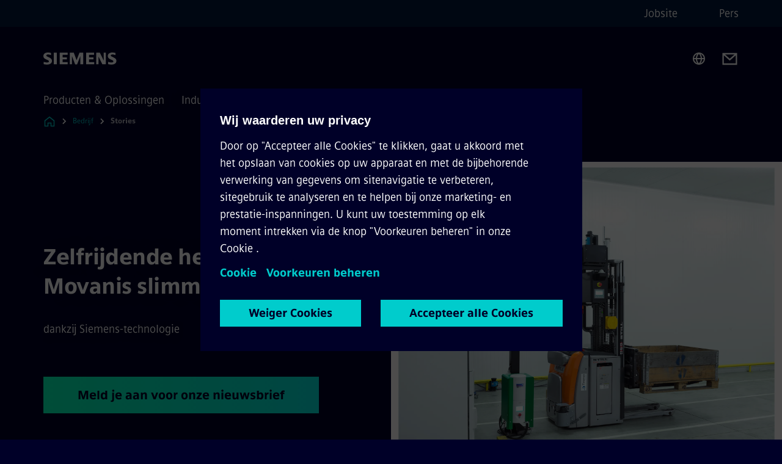

--- FILE ---
content_type: text/html
request_url: https://www.siemens.com/be/nl/bedrijf/stories/industrie/zelfrijdende-heftrucks-van-movanis-slimmer-dankzij-siemens-technologie.html
body_size: 9527
content:
<!DOCTYPE html>
<html lang='nl' dir='ltr'>

  <head>
    <meta charset='utf-8' />
    <link rel="stylesheet" type="text/css" href="/assets/static/onRenderClient.45efb5d4.css"><link rel="stylesheet" type="text/css" href="/assets/static/search.1156d725.css"><link rel="stylesheet" type="text/css" href="/assets/static/StepCarousel.cca2ceee.css"><link rel="stylesheet" type="text/css" href="/assets/static/ResponsiveLayout.7f1d8e7e.css"><link rel="stylesheet" type="text/css" href="/assets/static/Modal.02e7bb2e.css"><link rel="stylesheet" type="text/css" href="/assets/static/ScrollbarShadows.5173f092.css"><link rel="stylesheet" type="text/css" href="/assets/static/use-section-in-viewport.db47ab30.css">
    <link rel="stylesheet" type="text/css" href="/assets/static/StageWrapper.f250b17a.css"><link rel="stylesheet" type="text/css" href="/assets/static/Logo.0c904b93.css"><link rel="stylesheet" type="text/css" href="/assets/static/SearchInput.2865e8cc.css"><link rel="stylesheet" type="text/css" href="/assets/static/Breadcrumbs.3497a2a9.css"><link rel="stylesheet" type="text/css" href="/assets/static/Button.7d9878e9.css"><link rel="stylesheet" type="text/css" href="/assets/static/DefaultPage.ec7bd55c.css"><link rel="preload" href="/assets/static/SectionAnchor.9aae9b0c.css" as="style" type="text/css"><meta name="viewport" content="width=device-width, initial-scale=1, maximum-scale=1, minimum-scale=1, user-scalable=no, viewport-fit=cover" /><meta name='app-revision' content='2025-11-20T10:13:36.000Z - master - 6f77caf' /><meta http-equiv='Cache-Control' content='public, max-age=600, must-revalidate'><link rel="preload" as="image" imagesrcset="https://assets.new.siemens.com/siemens/assets/api/uuid:3b69c5ca-31de-494c-ba26-9083e16e8497/width:3840/quality:high/Movanis-22-01-2019-031.webp 3840w,https://assets.new.siemens.com/siemens/assets/api/uuid:3b69c5ca-31de-494c-ba26-9083e16e8497/width:2732/quality:high/Movanis-22-01-2019-031.webp 2732w,https://assets.new.siemens.com/siemens/assets/api/uuid:3b69c5ca-31de-494c-ba26-9083e16e8497/width:2224/quality:high/Movanis-22-01-2019-031.webp 2224w,https://assets.new.siemens.com/siemens/assets/api/uuid:3b69c5ca-31de-494c-ba26-9083e16e8497/width:2048/quality:high/Movanis-22-01-2019-031.webp 2048w,https://assets.new.siemens.com/siemens/assets/api/uuid:3b69c5ca-31de-494c-ba26-9083e16e8497/width:1920/quality:high/Movanis-22-01-2019-031.webp 1920w,https://assets.new.siemens.com/siemens/assets/api/uuid:3b69c5ca-31de-494c-ba26-9083e16e8497/width:1266/quality:high/Movanis-22-01-2019-031.webp 1266w,https://assets.new.siemens.com/siemens/assets/api/uuid:3b69c5ca-31de-494c-ba26-9083e16e8497/width:1125/quality:high/Movanis-22-01-2019-031.webp 1125w,https://assets.new.siemens.com/siemens/assets/api/uuid:3b69c5ca-31de-494c-ba26-9083e16e8497/width:750/quality:high/Movanis-22-01-2019-031.webp 750w,https://assets.new.siemens.com/siemens/assets/api/uuid:3b69c5ca-31de-494c-ba26-9083e16e8497/width:640/quality:high/Movanis-22-01-2019-031.webp 640w,https://assets.new.siemens.com/siemens/assets/api/uuid:3b69c5ca-31de-494c-ba26-9083e16e8497/width:320/quality:high/Movanis-22-01-2019-031.webp 320w,https://assets.new.siemens.com/siemens/assets/api/uuid:3b69c5ca-31de-494c-ba26-9083e16e8497/width:100/quality:low/Movanis-22-01-2019-031.webp 100w" imagesizes="100vw" fetchpriority="high" /><title>Zelfrijdende heftrucks van Movanis - Siemens BE</title>
<link rel="canonical" href="https://www.siemens.com/be/nl/bedrijf/stories/industrie/zelfrijdende-heftrucks-van-movanis-slimmer-dankzij-siemens-technologie.html">
<meta name="dc.date.created" content="2025-07-29T13:58:41.180Z" data-generated="">
<meta name="dc.date.modified" content="2025-07-29T13:58:41.180Z" data-generated="">
<meta name="dc.identifier" content="/content/tenants/siemens-com/be/nl_be/company/stories/industry/zelfrijdende-heftrucks-van-movanis-slimmer-dankzij-siemens-technologie" data-generated="">
<meta name="dc.language" content="nl" data-generated="">
<meta name="dc.region" content="be" data-generated="">
<meta name="dc.type" content="Inspiring" data-generated="">
<meta name="description" content="Familiebedrijf Movanis ontwikkelt en verkoopt Automated Guided Vehicles of AGV’s. Onder meer in magazijnen helpen deze zelfrijdende heftrucks om het tekort aan gecertificeerde heftruckchauffeurs op te vangen. Onder de motorkap steekt heel wat Siemens-technologie, waaronder een dual core IPC die zowel de aandrijving als de veiligheid aanstuurt. Ook in het controlecentrum voor de operator zit heel wat Siemens-vernuft." data-generated="">
<meta name="format-detection" content="telephone=no" data-generated="">
<meta name="fragmentUUID" content="siem:RFlVOEvfavb" data-generated="">
<meta name="google-site-verification" content="Fvc_0K5ODtgQhJnUZsLIdmILnMTt2yNV_oA4xxtDVSw" data-generated="">
<meta name="language" content="nl" data-generated="">
<meta name="msapplication-tap-highlight" content="NO" data-generated="">
<meta name="robots" content="index,follow" data-generated="">
<meta name="searchTeaserImage" content="https://assets.new.siemens.com/siemens/assets/api/uuid:3b69c5ca-31de-494c-ba26-9083e16e8497/quality:low/width:750/movanis-22-01-2019-031.jpg" data-generated="">
<meta name="searchTitle" content="Zelfrijdende heftrucks van Movanis slimmer dankzij Siemens-technologie" data-generated="">
<meta name="tags" content="c3faea52-582a-43cf-b8c9-373c11a2f3e8,a8c7c2f3-88e4-3d86-93ff-38366de0260e,cb700623-4c7e-40a7-b126-d6715f108a52,67687a72-6d86-3ccf-8af3-52c0e3dea8c6" data-generated="">
<meta name="template" content="fw_base-page-template" data-generated="">
<meta name="twitter:card" content="summary_large_image" data-generated="">
<meta name="twitter:description" content="Familiebedrijf Movanis ontwikkelt en verkoopt Automated Guided Vehicles of AGV’s. Onder meer in magazijnen helpen deze zelfrijdende heftrucks om het tekort aan gecertificeerde heftruckchauffeurs op te vangen. Onder de motorkap steekt heel wat Siemens-technologie, waaronder een dual core IPC die zowel de aandrijving als de veiligheid aanstuurt. Ook in het controlecentrum voor de operator zit heel wat Siemens-vernuft." data-generated="">
<meta name="twitter:image" content="https://assets.new.siemens.com/siemens/assets/api/uuid:3b69c5ca-31de-494c-ba26-9083e16e8497/quality:low/width:750/movanis-22-01-2019-031.jpg" data-generated="">
<meta name="twitter:site" content="@Siemens_BeLux" data-generated="">
<meta name="twitter:title" content="Zelfrijdende heftrucks van Movanis slimmer dankzij Siemens-technologie" data-generated="">
<meta name="viewport" content="width=device-width, initial-scale=1.0, shrink-to-fit=no" data-generated="">
<meta name="x-ua-compatible" content="ie=edge" data-generated="">
<meta property="og:description" content="Familiebedrijf Movanis ontwikkelt en verkoopt Automated Guided Vehicles of AGV’s. Onder meer in magazijnen helpen deze zelfrijdende heftrucks om het tekort aan gecertificeerde heftruckchauffeurs op te vangen. Onder de motorkap steekt heel wat Siemens-technologie, waaronder een dual core IPC die zowel de aandrijving als de veiligheid aanstuurt. Ook in het controlecentrum voor de operator zit heel wat Siemens-vernuft." data-generated="">
<meta property="og:image" content="https://assets.new.siemens.com/siemens/assets/api/uuid:3b69c5ca-31de-494c-ba26-9083e16e8497/quality:low/width:750/movanis-22-01-2019-031.jpg" data-generated="">
<meta property="og:locale" content="nl" data-generated="">
<meta property="og:site_name" content="Siemens" data-generated="">
<meta property="og:title" content="Zelfrijdende heftrucks van Movanis slimmer dankzij Siemens-technologie" data-generated="">
<meta property="og:type" content="fw_Inspiring" data-generated="">
<meta property="og:url" content="https://www.siemens.com/be/nl/bedrijf/stories/industrie/zelfrijdende-heftrucks-van-movanis-slimmer-dankzij-siemens-technologie.html" data-generated=""><link rel="preconnect" href="https://assets.adobedtm.com" /><link rel="preconnect" href="https://w3.siemens.com" /><link rel="preconnect" href="https://siemens.sc.omtrdc.net" /><link rel="preconnect" href="https://assets.new.siemens.com" /><link rel='preconnect' href='https://api.dc.siemens.com/fluidweb' /><script src='//assets.adobedtm.com/launch-EN94e8a0c1a62247fb92741f83d3ea12b6.min.js'></script><link rel="apple-touch-icon" sizes="180x180" href="https://cdn.c2comms.cloud/images/favicons/1.0/apple-touch-icon.png"><link rel="icon" type="image/png" sizes="32x32" href="https://cdn.c2comms.cloud/images/favicons/1.0/favicon-32x32.png"><link rel="icon" type="image/png" sizes="16x16" href="https://cdn.c2comms.cloud/images/favicons/1.0/favicon-16x16.png"><link rel="manifest" href="https://cdn.c2comms.cloud/images/favicons/1.0/site.webmanifest"><link rel="mask-icon" href="https://cdn.c2comms.cloud/images/favicons/1.0/safari-pinned-tab.svg" color="#5bbad5"><link rel="shortcut icon" href="https://cdn.c2comms.cloud/images/favicons/1.0/favicon.ico"><meta name="msapplication-TileColor" content="#da532c"><meta name="msapplication-config" content="https://cdn.c2comms.cloud/images/favicons/1.0/browserconfig.xml"><meta name="theme-color" content="#ffffff"><script> var _mtm = window._mtm = window._mtm || []; _mtm.push({'mtm.startTime': (new Date().getTime()), 'event': 'mtm.Start'});
      (function() {
        var d=document, g=d.createElement('script'), s=d.getElementsByTagName('script')[0];
        g.async=true; g.src='https://w3.siemens.com/js/container_Rfpo1n9N.js'; s.parentNode.insertBefore(g,s);
      })();
    </script>
  </head>

  <body class='fluidWebRoot'>
    <div id='app'><div class="app"><!--[--><div class="page fluidPage"><div class="fluidPage__wrapper page__wrapper"><!--[--><header class="header"><ul class="skipLinks" data-ste-element="skip-links"><li><a style="" class="button button--tertiary button--default button--icon button--iconArrowRight button--iconRight button--link skipLinks__skipLink skipLinks__skipLink" data-ste-element href="#main" target="_self"><!--[-->Skip to main content<!--]--></a></li><li><a data-ste-element="inlineLink" class="skipLinks__skipLink inlineLink inlineLink--default skipLinks__skipLink" href="#navigation"><!--[--><!----><!--[--><!--[-->Skip to main navigation<!--]--><!--]--><span class="icon icon__name--chevron-right inlineLink__icon" data-ste-element="icon" style="--icon-color:white;--icon-size:20px;" position="after"></span><!--]--></a></li><li><a data-ste-element="inlineLink" class="skipLinks__skipLink inlineLink inlineLink--default skipLinks__skipLink" href="#footer"><!--[--><!----><!--[--><!--[-->Skip to footer<!--]--><!--]--><span class="icon icon__name--chevron-right inlineLink__icon" data-ste-element="icon" style="--icon-color:white;--icon-size:20px;" position="after"></span><!--]--></a></li></ul><div class="responsiveLayout responsiveLayout--hideOnXsmall responsiveLayout--hideOnSmall header__metaMenu"><!--[--><!----><nav aria-label="Header secondary navigation" class="secondaryNavigation" data-ste-element="secondary-navigation"><!----><ul class="secondaryNavigation__links"><!--[--><li><!--[--><a data-ste-element="metaNavigationLink" class="metaNavigationLink secondaryNavigation__link" href="https://www.siemens.com/be/nl/bedrijf/jobs.html.html" data-v-b19e575c>Jobsite</a><!--]--></li><li><!--[--><a data-ste-element="metaNavigationLink" class="metaNavigationLink secondaryNavigation__link" href="https://press.siemens.com/be/nl" data-v-b19e575c>Pers</a><!--]--></li><!--]--></ul></nav><!--]--></div><div class="header__topBar"><div class="header__logoContainer"><!--[--><!----><div class="logo" data-ste-element="logo"><a class="logo__logo" tabindex="0" title="Siemens" aria-label="Siemens" href="https://www.siemens.com/be/nl.html" target="_self"><!--[--><div class="logo__logoSiemens logo__logoSiemens--white"></div><!--]--></a></div><!--]--><!----></div><div class="header__iconsWrapper"><div class="headerSearch" data-ste-element="header-search"><form class="headerSearch__form"><!----><div class="headerSearch__animationWrapper"><div class="responsiveLayout responsiveLayout--hideOnMedium responsiveLayout--hideOnLarge responsiveLayout--hideOnXlarge"><!--[--><button class="headerSearch__icon" type="submit" value="search" aria-label="Ask or search anything…"></button><!--]--></div><div class="responsiveLayout responsiveLayout--hideOnXsmall responsiveLayout--hideOnSmall"><!--[--><div class="submitInput submitInput--normal submitInput--empty headerSearch__inputWrapper" data-ste-element="submitInput"><!--[--><!--]--><input id="submitInput__input" value data-hj-allow aria-controls="suggestionList__undefined" class="headerSearch__input submitInput__input" aria-label="Ask or search anything…" placeholder="Ask or search anything…" size="23" maxlength="2000" type="text"><!--[--><!--]--><button class="submitInput__applyButton submitInput__applyButton--search" aria-label="Ask or search anything…"></button><!--[--><!--]--></div><div style="display:none;" class="headerSearch__dropdown"><div><span class="headerSearch__suggestionAudioHint" aria-live="polite" tabindex="-1">0 suggestions available. Use the up and down arrow keys to navigate.</span><div class="headerSearch__suggestionHeadline" tabindex="-1">Search suggestion</div><ul id="suggestionList__undefined" class="headerSearch__suggestions"><!--[--><!--]--><!--[--><!--]--><!--[--><!--]--></ul></div><!----></div><!--]--></div></div></form></div><!----><!----><div class="header__regionSelectorWrapper"><div class="regionSelector"><button id="meta-nav" class="regionSelector__trigger" data-ste-element="region-selector" aria-label="Region Selector" aria-expanded="false" data-disable-live-translation><div class="responsiveLayout responsiveLayout--hideOnXsmall responsiveLayout--hideOnSmall responsiveLayout--hideOnMedium"><!--[--><span data-disable-live-translation>België</span><!--]--></div></button><!----><!----><!----></div></div><a style="" aria-label="Contact us" class="button button--tertiary button--default button--link header__contactUs header__contactUs" data-ste-element href="https://www.siemens.com/be/nl/bedrijf/about/businesses/contact.html" target="_self"><!--[--><!--]--></a><!----><div class="header__navigationCloseWrapper"><!----></div><!----></div></div><div class="header__navigationWrapper"><div style="display:none;"><!----></div><nav id="navigation" class="header__navigation" aria-label="Header primary navigation"><!----><div class="responsiveLayout responsiveLayout--hideOnMedium responsiveLayout--hideOnLarge responsiveLayout--hideOnXlarge"><!--[--><ul><div class="header__burgerMenuWrapper"><button id="navigation" class="header__burgerMenu" aria-label="main menu" aria-expanded="false"></button></div></ul><!--]--></div><div class="responsiveLayout responsiveLayout--hideOnXsmall responsiveLayout--hideOnSmall" style="display:contents;"><!--[--><div class="stepCarousel"><ul class="stepCarousel__links"><!--[--><li class="stepCarousel__link"><!--[--><button class="header__firstNaviItem" aria-expanded="false" aria-haspopup="false" aria-live="off">Producten & Oplossingen</button><!--]--></li><li class="stepCarousel__link"><!--[--><button class="header__firstNaviItem" aria-expanded="false" aria-haspopup="false" aria-live="off">Industrieën</button><!--]--></li><li class="stepCarousel__link"><!--[--><button class="header__firstNaviItem header__firstNaviItem--activePath" aria-expanded="false" aria-haspopup="false" aria-live="off">Bedrijf</button><!--]--></li><!--]--><li><!--[--><!--]--></li></ul><!----><!----></div><!--]--></div></nav></div><!----><!----><!----><!----></header><!----><!--]--><!--[--><!--[--><main id="main" class="contentTree" data-ste-element="content-tree"><div class="contentTree__itemsWrapper"><!--[--><div class="contentTree__item"><!--[--><!--[--><div class="pageSection pageSection__layoutDefault stage stage--firstStage stage--imageRight" data-test="dads" id="siem:3VvXLdG1Aeb" data-anchor="ZelfrijdendeheftrucksvanMovanisslimmer" data-ste-element="stage"><!--[--><!--[--><!----><div class="stage__content"><div class="stage__headerContainer"><!----><h1 class="stage__header"><span>Zelfrijdende heftrucks van Movanis slimmer</span></h1></div><div class="responsiveLayout responsiveLayout--hideOnXsmall responsiveLayout--hideOnSmall"><!--[--><div class="stage__description"><div class="stage__text"><html><head></head><body><p><span>dankzij Siemens-technologie</span></p></body></html></div><!----><div class="stage__buttonsContainer"><a style="" aria-label="Meld je aan voor onze nieuwsbrief regarding Zelfrijdende heftrucks van Movanis slimmer" class="button button--hero button--default button--link stage__button stage__button" data-ste-element="stage-button" href="http://www.siemens.be/newsletter-registration" target="_self"><!--[-->Meld je aan voor onze nieuwsbrief<!--]--></a></div></div><!----><!--]--></div></div><div class="stage__contentImage"><div class="responsiveImage--hasAspectRatio responsiveImage" data-ste-element="responsive-image" style="padding-bottom:75%;"><!--[--><picture><!--[--><source data-sizes="auto" type="image/webp" data-srcset="https://assets.new.siemens.com/siemens/assets/api/uuid:3b69c5ca-31de-494c-ba26-9083e16e8497/width:3840/quality:high/Movanis-22-01-2019-031.webp 3840w,https://assets.new.siemens.com/siemens/assets/api/uuid:3b69c5ca-31de-494c-ba26-9083e16e8497/width:2732/quality:high/Movanis-22-01-2019-031.webp 2732w,https://assets.new.siemens.com/siemens/assets/api/uuid:3b69c5ca-31de-494c-ba26-9083e16e8497/width:2224/quality:high/Movanis-22-01-2019-031.webp 2224w,https://assets.new.siemens.com/siemens/assets/api/uuid:3b69c5ca-31de-494c-ba26-9083e16e8497/width:2048/quality:high/Movanis-22-01-2019-031.webp 2048w,https://assets.new.siemens.com/siemens/assets/api/uuid:3b69c5ca-31de-494c-ba26-9083e16e8497/width:1920/quality:high/Movanis-22-01-2019-031.webp 1920w,https://assets.new.siemens.com/siemens/assets/api/uuid:3b69c5ca-31de-494c-ba26-9083e16e8497/width:1266/quality:high/Movanis-22-01-2019-031.webp 1266w,https://assets.new.siemens.com/siemens/assets/api/uuid:3b69c5ca-31de-494c-ba26-9083e16e8497/width:1125/quality:high/Movanis-22-01-2019-031.webp 1125w,https://assets.new.siemens.com/siemens/assets/api/uuid:3b69c5ca-31de-494c-ba26-9083e16e8497/width:750/quality:high/Movanis-22-01-2019-031.webp 750w,https://assets.new.siemens.com/siemens/assets/api/uuid:3b69c5ca-31de-494c-ba26-9083e16e8497/width:640/quality:high/Movanis-22-01-2019-031.webp 640w,https://assets.new.siemens.com/siemens/assets/api/uuid:3b69c5ca-31de-494c-ba26-9083e16e8497/width:320/quality:high/Movanis-22-01-2019-031.webp 320w,https://assets.new.siemens.com/siemens/assets/api/uuid:3b69c5ca-31de-494c-ba26-9083e16e8497/width:100/quality:low/Movanis-22-01-2019-031.webp 100w" data-lowsrc="https://assets.new.siemens.com/siemens/assets/api/uuid:3b69c5ca-31de-494c-ba26-9083e16e8497/width:100/quality:low/Movanis-22-01-2019-031.jpg"><source data-sizes="auto" data-srcset="https://assets.new.siemens.com/siemens/assets/api/uuid:3b69c5ca-31de-494c-ba26-9083e16e8497/width:3840/quality:high/Movanis-22-01-2019-031.jpg 3840w,https://assets.new.siemens.com/siemens/assets/api/uuid:3b69c5ca-31de-494c-ba26-9083e16e8497/width:2732/quality:high/Movanis-22-01-2019-031.jpg 2732w,https://assets.new.siemens.com/siemens/assets/api/uuid:3b69c5ca-31de-494c-ba26-9083e16e8497/width:2224/quality:high/Movanis-22-01-2019-031.jpg 2224w,https://assets.new.siemens.com/siemens/assets/api/uuid:3b69c5ca-31de-494c-ba26-9083e16e8497/width:2048/quality:high/Movanis-22-01-2019-031.jpg 2048w,https://assets.new.siemens.com/siemens/assets/api/uuid:3b69c5ca-31de-494c-ba26-9083e16e8497/width:1920/quality:high/Movanis-22-01-2019-031.jpg 1920w,https://assets.new.siemens.com/siemens/assets/api/uuid:3b69c5ca-31de-494c-ba26-9083e16e8497/width:1266/quality:high/Movanis-22-01-2019-031.jpg 1266w,https://assets.new.siemens.com/siemens/assets/api/uuid:3b69c5ca-31de-494c-ba26-9083e16e8497/width:1125/quality:high/Movanis-22-01-2019-031.jpg 1125w,https://assets.new.siemens.com/siemens/assets/api/uuid:3b69c5ca-31de-494c-ba26-9083e16e8497/width:750/quality:high/Movanis-22-01-2019-031.jpg 750w,https://assets.new.siemens.com/siemens/assets/api/uuid:3b69c5ca-31de-494c-ba26-9083e16e8497/width:640/quality:high/Movanis-22-01-2019-031.jpg 640w,https://assets.new.siemens.com/siemens/assets/api/uuid:3b69c5ca-31de-494c-ba26-9083e16e8497/width:320/quality:high/Movanis-22-01-2019-031.jpg 320w,https://assets.new.siemens.com/siemens/assets/api/uuid:3b69c5ca-31de-494c-ba26-9083e16e8497/width:100/quality:low/Movanis-22-01-2019-031.jpg 100w" data-lowsrc="https://assets.new.siemens.com/siemens/assets/api/uuid:3b69c5ca-31de-494c-ba26-9083e16e8497/width:100/quality:low/Movanis-22-01-2019-031.webp"><!--]--><img data-sizes="auto" alt title class="lazyload blur-up responsiveImage__blurUp--always" width="4" height="3" style="position:absolute;" data-src="https://assets.new.siemens.com/siemens/assets/api/uuid:3b69c5ca-31de-494c-ba26-9083e16e8497/width:100/quality:low/Movanis-22-01-2019-031.jpg"></picture><noscript><picture><!--[--><source type="image/webp" srcset="https://assets.new.siemens.com/siemens/assets/api/uuid:3b69c5ca-31de-494c-ba26-9083e16e8497/width:3840/quality:high/Movanis-22-01-2019-031.webp 3840w,https://assets.new.siemens.com/siemens/assets/api/uuid:3b69c5ca-31de-494c-ba26-9083e16e8497/width:2732/quality:high/Movanis-22-01-2019-031.webp 2732w,https://assets.new.siemens.com/siemens/assets/api/uuid:3b69c5ca-31de-494c-ba26-9083e16e8497/width:2224/quality:high/Movanis-22-01-2019-031.webp 2224w,https://assets.new.siemens.com/siemens/assets/api/uuid:3b69c5ca-31de-494c-ba26-9083e16e8497/width:2048/quality:high/Movanis-22-01-2019-031.webp 2048w,https://assets.new.siemens.com/siemens/assets/api/uuid:3b69c5ca-31de-494c-ba26-9083e16e8497/width:1920/quality:high/Movanis-22-01-2019-031.webp 1920w,https://assets.new.siemens.com/siemens/assets/api/uuid:3b69c5ca-31de-494c-ba26-9083e16e8497/width:1266/quality:high/Movanis-22-01-2019-031.webp 1266w,https://assets.new.siemens.com/siemens/assets/api/uuid:3b69c5ca-31de-494c-ba26-9083e16e8497/width:1125/quality:high/Movanis-22-01-2019-031.webp 1125w,https://assets.new.siemens.com/siemens/assets/api/uuid:3b69c5ca-31de-494c-ba26-9083e16e8497/width:750/quality:high/Movanis-22-01-2019-031.webp 750w,https://assets.new.siemens.com/siemens/assets/api/uuid:3b69c5ca-31de-494c-ba26-9083e16e8497/width:640/quality:high/Movanis-22-01-2019-031.webp 640w,https://assets.new.siemens.com/siemens/assets/api/uuid:3b69c5ca-31de-494c-ba26-9083e16e8497/width:320/quality:high/Movanis-22-01-2019-031.webp 320w,https://assets.new.siemens.com/siemens/assets/api/uuid:3b69c5ca-31de-494c-ba26-9083e16e8497/width:100/quality:low/Movanis-22-01-2019-031.webp 100w"><source srcset="https://assets.new.siemens.com/siemens/assets/api/uuid:3b69c5ca-31de-494c-ba26-9083e16e8497/width:3840/quality:high/Movanis-22-01-2019-031.jpg 3840w,https://assets.new.siemens.com/siemens/assets/api/uuid:3b69c5ca-31de-494c-ba26-9083e16e8497/width:2732/quality:high/Movanis-22-01-2019-031.jpg 2732w,https://assets.new.siemens.com/siemens/assets/api/uuid:3b69c5ca-31de-494c-ba26-9083e16e8497/width:2224/quality:high/Movanis-22-01-2019-031.jpg 2224w,https://assets.new.siemens.com/siemens/assets/api/uuid:3b69c5ca-31de-494c-ba26-9083e16e8497/width:2048/quality:high/Movanis-22-01-2019-031.jpg 2048w,https://assets.new.siemens.com/siemens/assets/api/uuid:3b69c5ca-31de-494c-ba26-9083e16e8497/width:1920/quality:high/Movanis-22-01-2019-031.jpg 1920w,https://assets.new.siemens.com/siemens/assets/api/uuid:3b69c5ca-31de-494c-ba26-9083e16e8497/width:1266/quality:high/Movanis-22-01-2019-031.jpg 1266w,https://assets.new.siemens.com/siemens/assets/api/uuid:3b69c5ca-31de-494c-ba26-9083e16e8497/width:1125/quality:high/Movanis-22-01-2019-031.jpg 1125w,https://assets.new.siemens.com/siemens/assets/api/uuid:3b69c5ca-31de-494c-ba26-9083e16e8497/width:750/quality:high/Movanis-22-01-2019-031.jpg 750w,https://assets.new.siemens.com/siemens/assets/api/uuid:3b69c5ca-31de-494c-ba26-9083e16e8497/width:640/quality:high/Movanis-22-01-2019-031.jpg 640w,https://assets.new.siemens.com/siemens/assets/api/uuid:3b69c5ca-31de-494c-ba26-9083e16e8497/width:320/quality:high/Movanis-22-01-2019-031.jpg 320w,https://assets.new.siemens.com/siemens/assets/api/uuid:3b69c5ca-31de-494c-ba26-9083e16e8497/width:100/quality:low/Movanis-22-01-2019-031.jpg 100w"><!--]--><img alt title loading="lazy" class="" style="position:absolute;" src="https://assets.new.siemens.com/siemens/assets/api/uuid:3b69c5ca-31de-494c-ba26-9083e16e8497/width:100/quality:low/Movanis-22-01-2019-031.jpg" width="4" height="3"></picture></noscript><!--]--><!----></div><!----></div><div class="responsiveLayout responsiveLayout--hideOnMedium responsiveLayout--hideOnLarge responsiveLayout--hideOnXlarge"><!--[--><div class="stage__description"><div class="stage__text"><html><head></head><body><p><span>dankzij Siemens-technologie</span></p></body></html></div><!----><div class="stage__buttonsContainer"><a style="" aria-label="Meld je aan voor onze nieuwsbrief regarding Zelfrijdende heftrucks van Movanis slimmer" class="button button--hero button--default button--link stage__button stage__button" data-ste-element="stage-button" href="http://www.siemens.be/newsletter-registration" target="_self"><!--[-->Meld je aan voor onze nieuwsbrief<!--]--></a></div></div><!----><!--]--></div><!--]--><!--]--></div><!----><!--]--><!----><!----><!--]--></div><div class="contentTree__item"><!----></div><!--]--><div class="contentTree__item"><!----></div></div></main><!--]--><!--]--></div><!----><!----><div class="page__backToTopButtonContainer"><!----></div><footer id="footer" class="footer" data-ste-element="footer"><!--[--><!--[--><ul class="footer__footerLinksWrapper footer__footerLinksWrapper--flexEnd"><!--[--><li class="footer__footerLinksItem"><a class="footerLink footer__footerLink" data-ste-element="footerLink" href="https://www.siemens.com/be/nl/general/corporate-informatie.html" data-v-774b2169><!--[-->Corporate Informatie<!--]--></a></li><li class="footer__footerLinksItem"><a class="footerLink footer__footerLink" data-ste-element="footerLink" href="https://www.siemens.com/be/nl/general/data-privacy.html" data-v-774b2169><!--[-->Privacy Policy<!--]--></a></li><li class="footer__footerLinksItem"><a class="footerLink footer__footerLink" data-ste-element="footerLink" href="https://www.siemens.com/be/nl/general/cookie-notice.html" data-v-774b2169><!--[-->Cookie Policy<!--]--></a></li><li class="footer__footerLinksItem"><a class="footerLink footer__footerLink" data-ste-element="footerLink" href="https://www.siemens.com/be/nl/general/gebruiksvoorwaarden.html" data-v-774b2169><!--[-->Terms of use<!--]--></a></li><li class="footer__footerLinksItem"><a class="footerLink footer__footerLink" data-ste-element="footerLink" href="https://www.siemens.com/be/nl/general/digitale-handtekening.html" data-v-774b2169><!--[-->Digitale handtekening<!--]--></a></li><!--]--></ul><!--]--><!--[--><!----><!--]--><!--[--><div class="footer__copyrightWrapper"><span class="footer__copyright">© Siemens 1996 - 2025</span></div><!--]--><!--[--><div class="footer__socialMedia__wrapper"><div class="logo_wrapper"><div id="logo" class="logo"><a class="logo__logo" href="https://www.siemens.com/global/en.html" tabindex="0" title="Siemens" aria-label="Siemens" style="" target="_blank"><div class="logo__logoSiemens"></div></a></div><!----></div><ul class="footer__socialMedia_links"><!--[--><li><a aria-label="TWITTER" href="https://twitter.com/Siemens_BeLux" class="footer__socialMediaItem" rel="noopener noreferrer" target="_blank"><span class="icon icon__name--twitter" data-ste-element="icon" style="--icon-color:white;--icon-size:24px;"></span></a></li><li><a aria-label="LINKEDIN" href="https://www.linkedin.com/groups/3379605/" class="footer__socialMediaItem" rel="noopener noreferrer" target="_blank"><span class="icon icon__name--linkedin" data-ste-element="icon" style="--icon-color:white;--icon-size:24px;"></span></a></li><li><a aria-label="FACEBOOK" href="https://www.facebook.com/Siemensbelux/" class="footer__socialMediaItem" rel="noopener noreferrer" target="_blank"><span class="icon icon__name--facebook" data-ste-element="icon" style="--icon-color:white;--icon-size:24px;"></span></a></li><li><a aria-label="YOUTUBE" href="https://www.youtube.com/user/Siemens" class="footer__socialMediaItem" rel="noopener noreferrer" target="_blank"><span class="icon icon__name--youtube" data-ste-element="icon" style="--icon-color:white;--icon-size:24px;"></span></a></li><!--]--></ul></div><!--]--><!--]--></footer></div><!--]--></div></div>
    <link rel="modulepreload" href="/assets/js/ResponsiveImage-440f251c.js" as="script" type="text/javascript"><link rel="modulepreload" href="/assets/js/PageSection-a3cc87c7.js" as="script" type="text/javascript"><link rel="modulepreload" href="/assets/js/StageWrapper.vue_vue_type_script_setup_true_lang-f9fdb537.js" as="script" type="text/javascript"><link rel="modulepreload" href="/assets/js/StageWrapper-2ab0fcbd.js" as="script" type="text/javascript"><link rel="modulepreload" href="/assets/js/Button-54bae0bc.js" as="script" type="text/javascript"><link rel="modulepreload" href="/assets/js/DefaultPage-fc7114f0.js" as="script" type="text/javascript"><link rel="modulepreload" href="/assets/js/SectionAnchor-ac5744a5.js" as="script" type="text/javascript"><script>"use strict";(()=>{var{replace:s}="",g=/&(?:amp|#38|lt|#60|gt|#62|apos|#39|quot|#34);/g;var l={"&amp;":"&","&#38;":"&","&lt;":"<","&#60;":"<","&gt;":">","&#62;":">","&apos;":"'","&#39;":"'","&quot;":'"',"&#34;":'"'},p=e=>l[e],n=e=>s.call(e,g,p);var o={A:"groupA",B:"groupB"};var t={BAD_REQUEST:400,INTERNAL_SERVER_ERROR:500,NOT_FOUND:404,TEMPORARY_REDIRECT:307,UNARHORIZED:401},c={[t.TEMPORARY_REDIRECT]:{code:t.BAD_REQUEST,message:"Method and body not changed.",title:"Temporary Redirect"},[t.BAD_REQUEST]:{code:t.BAD_REQUEST,title:"Bad request"},[t.UNARHORIZED]:{code:t.UNARHORIZED,title:"Unauthorized"},[t.NOT_FOUND]:{code:t.NOT_FOUND,message:"This page could not be found.",title:"Page Not Found"},[t.INTERNAL_SERVER_ERROR]:{code:t.INTERNAL_SERVER_ERROR,message:"Internal Server Error",title:"Something went wrong."}};var r=(e,a)=>{if(!a)return;if(a==="main"){e.abtest=o.A;return}e.abtest=o.B,e.path=e.path.replace(/(.*)-b\.html$/,"$1.html")};window.siemens={datalayer:JSON.parse(n(`{\&quot;activateStream\&quot;:false,\&quot;companyName\&quot;:\&quot;Siemens\&quot;,\&quot;component\&quot;:{},\&quot;copyright\&quot;:\&quot;© Siemens 1996 - 2025\&quot;,\&quot;dateFormat\&quot;:\&quot;MMM d, yyyy\&quot;,\&quot;dateFormatWithoutYear\&quot;:\&quot;MMM d\&quot;,\&quot;designVariant\&quot;:\&quot;dark\&quot;,\&quot;floatingConversionButtonLabel\&quot;:\&quot;\&quot;,\&quot;floatingConversionButtonLink\&quot;:\&quot;\&quot;,\&quot;footerLinks\&quot;:[{\&quot;text\&quot;:\&quot;Corporate Informatie\&quot;,\&quot;url\&quot;:\&quot;https://www.siemens.com/be/nl/general/corporate-informatie.html\&quot;,\&quot;target\&quot;:\&quot;sametab\&quot;},{\&quot;text\&quot;:\&quot;Privacy Policy\&quot;,\&quot;url\&quot;:\&quot;https://www.siemens.com/be/nl/general/data-privacy.html\&quot;,\&quot;target\&quot;:\&quot;sametab\&quot;},{\&quot;text\&quot;:\&quot;Cookie Policy\&quot;,\&quot;url\&quot;:\&quot;https://www.siemens.com/be/nl/general/cookie-notice.html\&quot;,\&quot;target\&quot;:\&quot;sametab\&quot;},{\&quot;text\&quot;:\&quot;Terms of use\&quot;,\&quot;url\&quot;:\&quot;https://www.siemens.com/be/nl/general/gebruiksvoorwaarden.html\&quot;,\&quot;target\&quot;:\&quot;sametab\&quot;},{\&quot;text\&quot;:\&quot;Digitale handtekening\&quot;,\&quot;url\&quot;:\&quot;https://www.siemens.com/be/nl/general/digitale-handtekening.html\&quot;,\&quot;target\&quot;:\&quot;sametab\&quot;}],\&quot;headerLinks\&quot;:[{\&quot;text\&quot;:\&quot;Jobsite\&quot;,\&quot;url\&quot;:\&quot;https://www.siemens.com/be/nl/bedrijf/jobs.html.html\&quot;,\&quot;target\&quot;:\&quot;sametab\&quot;},{\&quot;text\&quot;:\&quot;Pers\&quot;,\&quot;url\&quot;:\&quot;https://press.siemens.com/be/nl\&quot;,\&quot;target\&quot;:\&quot;sametab\&quot;}],\&quot;isBusinessLinksDeactivated\&quot;:true,\&quot;jquery\&quot;:false,\&quot;language\&quot;:\&quot;nl\&quot;,\&quot;navRegion\&quot;:\&quot;be\&quot;,\&quot;navigation\&quot;:{\&quot;continent\&quot;:\&quot;world\&quot;,\&quot;inPageNavigation\&quot;:{\&quot;enabled\&quot;:false},\&quot;navTitle\&quot;:\&quot;Zelfrijdende heftrucks van Movanis slimmer dankzij Siemens-technologie\&quot;,\&quot;navText\&quot;:\&quot;Zelfrijdende heftrucks van Movanis\&quot;,\&quot;hideInNav\&quot;:true,\&quot;showInBread\&quot;:false,\&quot;linkUrl\&quot;:\&quot;https://www.siemens.com/be/nl/bedrijf/stories/industrie/zelfrijdende-heftrucks-van-movanis-slimmer-dankzij-siemens-technologie.html\&quot;,\&quot;alias\&quot;:\&quot;zelfrijdende-heftrucks-van-movanis-slimmer-dankzij-siemens-technologie\&quot;,\&quot;rank\&quot;:490,\&quot;orderedRankedPageIds\&quot;:[\&quot;siem:94lwWLurwMn\&quot;,\&quot;siem:t9LTwR7kNE2\&quot;,\&quot;siem:TLEbyWXMxDF\&quot;,\&quot;siem:IgbQ2tW1DeY\&quot;,\&quot;siem:hfY35wkmnDU\&quot;,\&quot;siem:RF9L9MuTYT0\&quot;,\&quot;siem:LTSFEdEqrsq\&quot;,\&quot;siem:qHkeaWdOVmf\&quot;,\&quot;siem:n7agJXdk0ei\&quot;,\&quot;siem:6sDFcLfGy9C\&quot;,\&quot;siem:AKWK6f92S45\&quot;,\&quot;siem:zVkA80TzqX8\&quot;,\&quot;siem:JYtDOXqOgfD\&quot;,\&quot;siem:PtFZBPQ1I5S\&quot;,\&quot;siem:b3hfle7QVPZ\&quot;,\&quot;siem:u7eXkKMjalX\&quot;,\&quot;siem:JleMGxk9UPZ\&quot;,\&quot;siem:hclt0s5vsFU\&quot;,\&quot;siem:7AFMHtBCxCF\&quot;,\&quot;siem:gJLQGEVs7f0\&quot;,\&quot;siem:XitDWuRjeNu\&quot;,\&quot;siem:9kpkwwFwY0W\&quot;,\&quot;siem:ZRnhqlJTDPO\&quot;,\&quot;siem:bCqb9Ykx10D\&quot;,\&quot;siem:HUspyCjEvCC\&quot;,\&quot;siem:ChIt6njHqy6\&quot;,\&quot;siem:WJie6d2twBR\&quot;,\&quot;siem:ywqd4AlTsuC\&quot;,\&quot;siem:EwqvkF0q8Rk\&quot;,\&quot;siem:xF7S0fs3UfI\&quot;,\&quot;siem:9NYhvKYv9EV\&quot;,\&quot;siem:Iy7oFz01uEz\&quot;,\&quot;siem:jPNPdhy7ZoF\&quot;,\&quot;siem:daYKbjFdQT0\&quot;,\&quot;siem:Fb7krzpfAmc\&quot;,\&quot;siem:BLXrFVgu06q\&quot;,\&quot;siem:FAZBtkrBeLb\&quot;,\&quot;siem:MwwOpgwu2TO\&quot;,\&quot;siem:l8Spm3GreG5\&quot;,\&quot;siem:czrpjHUxzRt\&quot;,\&quot;siem:zQtvJgv6zEA\&quot;,\&quot;siem:4tdYllvLyUq\&quot;,\&quot;siem:sjXVilSdzcY\&quot;,\&quot;siem:tyxqz3VgNix\&quot;,\&quot;siem:6XFoffYLlwb\&quot;,\&quot;siem:4g7syNHsj15\&quot;,\&quot;siem:f2JvCZBKKZF\&quot;,\&quot;siem:BbyUTzp4rYZ\&quot;,\&quot;siem:cXhugY5yxN4\&quot;,\&quot;siem:syFyIqohJUC\&quot;]},\&quot;pagePath\&quot;:\&quot;/be/nl/bedrijf/stories/industrie/zelfrijdende-heftrucks-van-movanis-slimmer-dankzij-siemens-technologie.html\&quot;,\&quot;pageStructure\&quot;:[\&quot;siem:3VvXLdG1Aeb\&quot;,\&quot;siem:1ltNuSvaJHv\&quot;],\&quot;pageTitle\&quot;:\&quot;Zelfrijdende heftrucks van Movanis - Siemens BE\&quot;,\&quot;snapScroll\&quot;:false,\&quot;socialChannels\&quot;:[{\&quot;label\&quot;:\&quot;TWITTER\&quot;,\&quot;url\&quot;:\&quot;https://twitter.com/Siemens_BeLux\&quot;,\&quot;type\&quot;:\&quot;twitter\&quot;},{\&quot;label\&quot;:\&quot;LINKEDIN\&quot;,\&quot;url\&quot;:\&quot;https://www.linkedin.com/groups/3379605/\&quot;,\&quot;type\&quot;:\&quot;linkedin\&quot;},{\&quot;label\&quot;:\&quot;FACEBOOK\&quot;,\&quot;url\&quot;:\&quot;https://www.facebook.com/Siemensbelux/\&quot;,\&quot;type\&quot;:\&quot;facebook\&quot;},{\&quot;label\&quot;:\&quot;YOUTUBE\&quot;,\&quot;url\&quot;:\&quot;https://www.youtube.com/user/Siemens\&quot;,\&quot;type\&quot;:\&quot;youtube\&quot;}],\&quot;tagsearchEnableRelatedTags\&quot;:false,\&quot;tagsearchShowRecommendations\&quot;:false,\&quot;tagsearchTags\&quot;:[\&quot;c3faea52-582a-43cf-b8c9-373c11a2f3e8\&quot;,\&quot;67687a72-6d86-3ccf-8af3-52c0e3dea8c6\&quot;,\&quot;cb700623-4c7e-40a7-b126-d6715f108a52\&quot;,\&quot;a8c7c2f3-88e4-3d86-93ff-38366de0260e\&quot;],\&quot;topics\&quot;:[],\&quot;urlParams\&quot;:[],\&quot;useLazyload\&quot;:false}`)),pageConfiguration:JSON.parse(n(`{\&quot;path\&quot;:\&quot;/be/nl/bedrijf/stories/industrie/zelfrijdende-heftrucks-van-movanis-slimmer-dankzij-siemens-technologie.html\&quot;,\&quot;floatingConversionButtonLabel\&quot;:\&quot;\&quot;,\&quot;floatingConversionButtonLink\&quot;:\&quot;\&quot;,\&quot;floatingConversionButtonLinkTarget\&quot;:\&quot;sametab\&quot;,\&quot;dateFormat\&quot;:\&quot;MMM d, yyyy\&quot;,\&quot;dateFormatWithoutYear\&quot;:\&quot;MMM d\&quot;,\&quot;pageStructure\&quot;:[\&quot;siem:3VvXLdG1Aeb\&quot;,\&quot;siem:1ltNuSvaJHv\&quot;],\&quot;tagsearchTags\&quot;:[\&quot;c3faea52-582a-43cf-b8c9-373c11a2f3e8\&quot;,\&quot;67687a72-6d86-3ccf-8af3-52c0e3dea8c6\&quot;,\&quot;cb700623-4c7e-40a7-b126-d6715f108a52\&quot;,\&quot;a8c7c2f3-88e4-3d86-93ff-38366de0260e\&quot;],\&quot;companyName\&quot;:\&quot;Siemens\&quot;,\&quot;copyRight\&quot;:\&quot;© Siemens 1996 - 2025\&quot;,\&quot;socialChannels\&quot;:[{\&quot;label\&quot;:\&quot;TWITTER\&quot;,\&quot;url\&quot;:\&quot;https://twitter.com/Siemens_BeLux\&quot;,\&quot;type\&quot;:\&quot;twitter\&quot;},{\&quot;label\&quot;:\&quot;LINKEDIN\&quot;,\&quot;url\&quot;:\&quot;https://www.linkedin.com/groups/3379605/\&quot;,\&quot;type\&quot;:\&quot;linkedin\&quot;},{\&quot;label\&quot;:\&quot;FACEBOOK\&quot;,\&quot;url\&quot;:\&quot;https://www.facebook.com/Siemensbelux/\&quot;,\&quot;type\&quot;:\&quot;facebook\&quot;},{\&quot;label\&quot;:\&quot;YOUTUBE\&quot;,\&quot;url\&quot;:\&quot;https://www.youtube.com/user/Siemens\&quot;,\&quot;type\&quot;:\&quot;youtube\&quot;}],\&quot;footerLinks\&quot;:[{\&quot;text\&quot;:\&quot;Corporate Informatie\&quot;,\&quot;url\&quot;:\&quot;https://www.siemens.com/be/nl/general/corporate-informatie.html\&quot;,\&quot;target\&quot;:\&quot;sametab\&quot;},{\&quot;text\&quot;:\&quot;Privacy Policy\&quot;,\&quot;url\&quot;:\&quot;https://www.siemens.com/be/nl/general/data-privacy.html\&quot;,\&quot;target\&quot;:\&quot;sametab\&quot;},{\&quot;text\&quot;:\&quot;Cookie Policy\&quot;,\&quot;url\&quot;:\&quot;https://www.siemens.com/be/nl/general/cookie-notice.html\&quot;,\&quot;target\&quot;:\&quot;sametab\&quot;},{\&quot;text\&quot;:\&quot;Terms of use\&quot;,\&quot;url\&quot;:\&quot;https://www.siemens.com/be/nl/general/gebruiksvoorwaarden.html\&quot;,\&quot;target\&quot;:\&quot;sametab\&quot;},{\&quot;text\&quot;:\&quot;Digitale handtekening\&quot;,\&quot;url\&quot;:\&quot;https://www.siemens.com/be/nl/general/digitale-handtekening.html\&quot;,\&quot;target\&quot;:\&quot;sametab\&quot;}],\&quot;headerLinks\&quot;:[{\&quot;text\&quot;:\&quot;Jobsite\&quot;,\&quot;url\&quot;:\&quot;https://www.siemens.com/be/nl/bedrijf/jobs.html.html\&quot;,\&quot;target\&quot;:\&quot;sametab\&quot;},{\&quot;text\&quot;:\&quot;Pers\&quot;,\&quot;url\&quot;:\&quot;https://press.siemens.com/be/nl\&quot;,\&quot;target\&quot;:\&quot;sametab\&quot;}],\&quot;headerContactUsButtonLink\&quot;:\&quot;https://www.siemens.com/be/nl/bedrijf/about/businesses/contact.html\&quot;,\&quot;language\&quot;:\&quot;nl\&quot;,\&quot;designVariant\&quot;:\&quot;dark\&quot;,\&quot;liveTranslation\&quot;:false,\&quot;analyticsPageTitle\&quot;:\&quot;Zelfrijdende heftrucks van Movanis slimmer dankzij Siemens-technologie\&quot;,\&quot;authorOrg\&quot;:\&quot;CM\&quot;,\&quot;authorUrl\&quot;:\&quot;/cms/content-entries/smartPageModel?id=6821e7c22aa43b0009300aed%230001&amp;folderId=6821e1824c04440008f40a8e%230001\&quot;,\&quot;dateCreated\&quot;:\&quot;2022-04-20T12:07:52.602Z\&quot;,\&quot;dateModified\&quot;:\&quot;2025-07-29T13:58:41.180Z\&quot;,\&quot;datePublished\&quot;:\&quot;2019-04-14T16:04:00.000Z\&quot;,\&quot;fragment_uuid\&quot;:\&quot;siem:RFlVOEvfavb\&quot;,\&quot;ownerOrg\&quot;:\&quot;CM\&quot;,\&quot;pageTitle\&quot;:\&quot;Zelfrijdende heftrucks van Movanis - Siemens BE\&quot;,\&quot;metaData\&quot;:[\&quot;og:site_name=Siemens\&quot;,\&quot;og:image=https://assets.new.siemens.com/siemens/assets/api/uuid:3b69c5ca-31de-494c-ba26-9083e16e8497/quality:low/width:750/movanis-22-01-2019-031.jpg\&quot;,\&quot;og:title=Zelfrijdende heftrucks van Movanis slimmer dankzij Siemens-technologie\&quot;,\&quot;og:url=https://www.siemens.com/be/nl/bedrijf/stories/industrie/zelfrijdende-heftrucks-van-movanis-slimmer-dankzij-siemens-technologie.html\&quot;,\&quot;og:description=Familiebedrijf Movanis ontwikkelt en verkoopt Automated Guided Vehicles of AGV’s. Onder meer in magazijnen helpen deze zelfrijdende heftrucks om het tekort aan gecertificeerde heftruckchauffeurs op te vangen. Onder de motorkap steekt heel wat Siemens-technologie, waaronder een dual core IPC die zowel de aandrijving als de veiligheid aanstuurt. Ook in het controlecentrum voor de operator zit heel wat Siemens-vernuft.\&quot;,\&quot;format-detection=telephone=no\&quot;,\&quot;msapplication-tap-highlight=NO\&quot;,\&quot;viewport=width=device-width, initial-scale=1.0, shrink-to-fit=no\&quot;,\&quot;x-ua-compatible=ie=edge\&quot;,\&quot;twitter:card=summary_large_image\&quot;,\&quot;template=fw_base-page-template\&quot;,\&quot;fragmentUUID=siem:RFlVOEvfavb\&quot;,\&quot;searchTitle=Zelfrijdende heftrucks van Movanis slimmer dankzij Siemens-technologie\&quot;,\&quot;twitter:site=@Siemens_BeLux\&quot;,\&quot;twitter:image=https://assets.new.siemens.com/siemens/assets/api/uuid:3b69c5ca-31de-494c-ba26-9083e16e8497/quality:low/width:750/movanis-22-01-2019-031.jpg\&quot;,\&quot;twitter:title=Zelfrijdende heftrucks van Movanis slimmer dankzij Siemens-technologie\&quot;,\&quot;robots=index,follow\&quot;,\&quot;description=Familiebedrijf Movanis ontwikkelt en verkoopt Automated Guided Vehicles of AGV’s. Onder meer in magazijnen helpen deze zelfrijdende heftrucks om het tekort aan gecertificeerde heftruckchauffeurs op te vangen. Onder de motorkap steekt heel wat Siemens-technologie, waaronder een dual core IPC die zowel de aandrijving als de veiligheid aanstuurt. Ook in het controlecentrum voor de operator zit heel wat Siemens-vernuft.\&quot;,\&quot;dc.date.modified=2025-07-29T13:58:41.180Z\&quot;,\&quot;dc.identifier=/content/tenants/siemens-com/be/nl_be/company/stories/industry/zelfrijdende-heftrucks-van-movanis-slimmer-dankzij-siemens-technologie\&quot;,\&quot;google-site-verification=Fvc_0K5ODtgQhJnUZsLIdmILnMTt2yNV_oA4xxtDVSw\&quot;,\&quot;dc.type=Inspiring\&quot;,\&quot;tags=c3faea52-582a-43cf-b8c9-373c11a2f3e8,a8c7c2f3-88e4-3d86-93ff-38366de0260e,cb700623-4c7e-40a7-b126-d6715f108a52,67687a72-6d86-3ccf-8af3-52c0e3dea8c6\&quot;,\&quot;searchTeaserImage=https://assets.new.siemens.com/siemens/assets/api/uuid:3b69c5ca-31de-494c-ba26-9083e16e8497/quality:low/width:750/movanis-22-01-2019-031.jpg\&quot;,\&quot;twitter:description=Familiebedrijf Movanis ontwikkelt en verkoopt Automated Guided Vehicles of AGV’s. Onder meer in magazijnen helpen deze zelfrijdende heftrucks om het tekort aan gecertificeerde heftruckchauffeurs op te vangen. Onder de motorkap steekt heel wat Siemens-technologie, waaronder een dual core IPC die zowel de aandrijving als de veiligheid aanstuurt. Ook in het controlecentrum voor de operator zit heel wat Siemens-vernuft.\&quot;,\&quot;dc.date.created=2025-07-29T13:58:41.180Z\&quot;,\&quot;dc.language=nl\&quot;,\&quot;language=nl\&quot;,\&quot;dc.region=be\&quot;,\&quot;og:locale=nl\&quot;,\&quot;og:type=fw_Inspiring\&quot;],\&quot;linkData\&quot;:[\&quot;canonical=https://www.siemens.com/be/nl/bedrijf/stories/industrie/zelfrijdende-heftrucks-van-movanis-slimmer-dankzij-siemens-technologie.html\&quot;],\&quot;pageVersion\&quot;:\&quot;6821e7c22aa43b0009300aed#0001\&quot;,\&quot;systemURL\&quot;:\&quot;/content/tenants/siemens-com/be/nl_be/company/stories/industry/zelfrijdende-heftrucks-van-movanis-slimmer-dankzij-siemens-technologie\&quot;,\&quot;schemaType\&quot;:null,\&quot;navigation\&quot;:{\&quot;continent\&quot;:\&quot;world\&quot;,\&quot;inPageNavigation\&quot;:{\&quot;enabled\&quot;:false},\&quot;navTitle\&quot;:\&quot;Zelfrijdende heftrucks van Movanis slimmer dankzij Siemens-technologie\&quot;,\&quot;navText\&quot;:\&quot;Zelfrijdende heftrucks van Movanis\&quot;,\&quot;hideInNav\&quot;:true,\&quot;showInBread\&quot;:false,\&quot;linkUrl\&quot;:\&quot;https://www.siemens.com/be/nl/bedrijf/stories/industrie/zelfrijdende-heftrucks-van-movanis-slimmer-dankzij-siemens-technologie.html\&quot;,\&quot;alias\&quot;:\&quot;zelfrijdende-heftrucks-van-movanis-slimmer-dankzij-siemens-technologie\&quot;,\&quot;rank\&quot;:490,\&quot;orderedRankedPageIds\&quot;:[\&quot;siem:94lwWLurwMn\&quot;,\&quot;siem:t9LTwR7kNE2\&quot;,\&quot;siem:TLEbyWXMxDF\&quot;,\&quot;siem:IgbQ2tW1DeY\&quot;,\&quot;siem:hfY35wkmnDU\&quot;,\&quot;siem:RF9L9MuTYT0\&quot;,\&quot;siem:LTSFEdEqrsq\&quot;,\&quot;siem:qHkeaWdOVmf\&quot;,\&quot;siem:n7agJXdk0ei\&quot;,\&quot;siem:6sDFcLfGy9C\&quot;,\&quot;siem:AKWK6f92S45\&quot;,\&quot;siem:zVkA80TzqX8\&quot;,\&quot;siem:JYtDOXqOgfD\&quot;,\&quot;siem:PtFZBPQ1I5S\&quot;,\&quot;siem:b3hfle7QVPZ\&quot;,\&quot;siem:u7eXkKMjalX\&quot;,\&quot;siem:JleMGxk9UPZ\&quot;,\&quot;siem:hclt0s5vsFU\&quot;,\&quot;siem:7AFMHtBCxCF\&quot;,\&quot;siem:gJLQGEVs7f0\&quot;,\&quot;siem:XitDWuRjeNu\&quot;,\&quot;siem:9kpkwwFwY0W\&quot;,\&quot;siem:ZRnhqlJTDPO\&quot;,\&quot;siem:bCqb9Ykx10D\&quot;,\&quot;siem:HUspyCjEvCC\&quot;,\&quot;siem:ChIt6njHqy6\&quot;,\&quot;siem:WJie6d2twBR\&quot;,\&quot;siem:ywqd4AlTsuC\&quot;,\&quot;siem:EwqvkF0q8Rk\&quot;,\&quot;siem:xF7S0fs3UfI\&quot;,\&quot;siem:9NYhvKYv9EV\&quot;,\&quot;siem:Iy7oFz01uEz\&quot;,\&quot;siem:jPNPdhy7ZoF\&quot;,\&quot;siem:daYKbjFdQT0\&quot;,\&quot;siem:Fb7krzpfAmc\&quot;,\&quot;siem:BLXrFVgu06q\&quot;,\&quot;siem:FAZBtkrBeLb\&quot;,\&quot;siem:MwwOpgwu2TO\&quot;,\&quot;siem:l8Spm3GreG5\&quot;,\&quot;siem:czrpjHUxzRt\&quot;,\&quot;siem:zQtvJgv6zEA\&quot;,\&quot;siem:4tdYllvLyUq\&quot;,\&quot;siem:sjXVilSdzcY\&quot;,\&quot;siem:tyxqz3VgNix\&quot;,\&quot;siem:6XFoffYLlwb\&quot;,\&quot;siem:4g7syNHsj15\&quot;,\&quot;siem:f2JvCZBKKZF\&quot;,\&quot;siem:BbyUTzp4rYZ\&quot;,\&quot;siem:cXhugY5yxN4\&quot;,\&quot;siem:syFyIqohJUC\&quot;]},\&quot;navRegion\&quot;:\&quot;be\&quot;,\&quot;topics\&quot;:[],\&quot;tenant\&quot;:\&quot;SIEMENS_COM\&quot;,\&quot;domain\&quot;:\&quot;COM\&quot;}`)),pageReady:!1};window.siemens.datalayer.page=window.siemens.pageConfiguration;var i;try{i=__X_AB_TEST__}catch{}finally{r(window.siemens.pageConfiguration,i)}})();
</script><script src="//w3.siemens.com/ote/ote_config.js"></script><script src="//w3.siemens.com/ote/aem/ote.js"></script><script type='module' src='/assets/js/usercentrics/siemens-usercentrics-581b5ec2.js'></script><script>    
    var client = new XMLHttpRequest();
    client.open('HEAD', window.location.href);
    client.onreadystatechange = function() {
	    if (this.readyState === client.HEADERS_RECEIVED) {
		    const abtest = client.getResponseHeader("X-Ab-Test");
		    if (abtest === 'main') {
			    siemens.datalayer.page.abtest = "groupA";
		    } else if (abtest === 'experiment') {
			siemens.datalayer.page.path = window.location.pathname;
			siemens.datalayer.page.abtest = "groupB";
		    }
        }
    };
    client.send();

</script>
<script>    
  (function () {
    var trackingTimer = setInterval(function () {
      var visitorApiIndex = 2;

      function checkConditions() {
        return typeof window.s_c_il !== "undefined"
          && window.s_c_il.length > visitorApiIndex
          && typeof window.s_c_il[visitorApiIndex] !== "undefined"
          && typeof window.s_c_il[visitorApiIndex].getMarketingCloudVisitorID !== "undefined"
          && window.s_c_il[visitorApiIndex].getMarketingCloudVisitorID() !== ""
          && siemens.datalayer.page.fragment_uuid
          && siemens.datalayer.page.path;
      }

      function callApi(trackQuery) {
        // Replaced jQuery AJAX with native fetch API
        fetch("https://api.dc.siemens.com/fluidweb", {
          method: "POST",
          headers: {
            "Content-Type": "application/json"
          },
          body: JSON.stringify(trackQuery)
        }).catch((error) => {
          console.error("Error sending tracking request:", error);
        });
      }

      function buildTrackQuery(userId, itemId, pagePath) {
        return {
          query: `{trackEvent (userId: "${userId}", itemId: "${itemId}", pagePath: "${pagePath}", eventType: "pageview", eventValue: 0.5, sessionId: "${userId}") }`
        };
      }

      if (checkConditions()) {
        clearInterval(trackingTimer);
        setTimeout(function () {
          var userId = window.s_c_il[visitorApiIndex].getMarketingCloudVisitorID();
          var itemId = siemens.datalayer.page.fragment_uuid;
          var pagePath = siemens.datalayer.page.path;

          var trackQuery = buildTrackQuery(userId, itemId, pagePath);

          callApi(trackQuery);
        }, 1000);
      }
    }, 250);
  })();
</script>
    <noscript aria-hidden='true'>
      <strong>
        We're sorry but the new Siemens doesn't work properly without JavaScript
        enabled. Please enable it to continue.
      </strong>
    </noscript>
    <script id="vike_pageContext" type="application/json">{"analyticsPageTitle":"!undefined","apolloState":{"globalsearch":{},"defaultClient":{"ROOT_QUERY":{"__typename":"Query","fluidFragments({\"filter\":{\"AND\":{\"AND\":{\"OR\":[{\"fluidFragmentsFilter\":{\"uuid\":\"siem:3VvXLdG1Aeb\"}}],\"fluidFragmentsFilter\":[{\"category\":[\"APPLICATION\",\"CONTENT_GALLERY\",\"CONTENT_SEARCH\",\"FORM\",\"INTRO\",\"MEDIA_GALLERY\",\"MEDIA_RICHTEXT\",\"QUOTE\",\"SECTION\",\"SOLUTION_ADVISOR\",\"SPLIT_CONTAINER\",\"STAGE\",\"TABLE\",\"TEASER\"]}]}}}})":{"__typename":"FluidFragmentResults","fluidFragments":[{"__typename":"FluidFragment","category":"STAGE","uuid":"siem:3VvXLdG1Aeb","metadata":{"__typename":"FluidFragmentStageMetadata","context":[],"country":["be"],"language":"nl","lastIndexed":"2025-07-29T13:58:41.180Z","tags":[],"topics":[],"headline":"","subheadline":"","title":"Zelfrijdende heftrucks van Movanis slimmer","description":"\u003cp>\u003cspan>dankzij Siemens-technologie\u003c/span>\u003c/p>","url":"http://www.siemens.be/newsletter-registration","layout":"imageRight","metaProperties":{"__typename":"FluidFragmentMetaProperties","buttonLabel":"Meld je aan voor onze nieuwsbrief"},"media":[{"__typename":"FluidImage","description":"","title":"","orientation":"landscape","ratio":"341:259","downloadUrl":"https://assets.new.siemens.com/siemens/assets/api/uuid:3b69c5ca-31de-494c-ba26-9083e16e8497/operation:download/Movanis-22-01-2019-031.jpg","seoName":"","hotspots":[],"renditions({\"transform\":[{\"quality\":\"HIGH\",\"width\":3840},{\"quality\":\"HIGH\",\"width\":2732},{\"quality\":\"HIGH\",\"width\":2224},{\"quality\":\"HIGH\",\"width\":2048},{\"quality\":\"HIGH\",\"width\":1920},{\"quality\":\"HIGH\",\"width\":1266},{\"quality\":\"HIGH\",\"width\":1125},{\"quality\":\"HIGH\",\"width\":750},{\"quality\":\"HIGH\",\"width\":640},{\"quality\":\"HIGH\",\"width\":320},{\"quality\":\"LOW\",\"width\":100}]})":[{"__typename":"Rendition","url":"https://assets.new.siemens.com/siemens/assets/api/uuid:3b69c5ca-31de-494c-ba26-9083e16e8497/width:3840/quality:high/Movanis-22-01-2019-031.jpg"},{"__typename":"Rendition","url":"https://assets.new.siemens.com/siemens/assets/api/uuid:3b69c5ca-31de-494c-ba26-9083e16e8497/width:2732/quality:high/Movanis-22-01-2019-031.jpg"},{"__typename":"Rendition","url":"https://assets.new.siemens.com/siemens/assets/api/uuid:3b69c5ca-31de-494c-ba26-9083e16e8497/width:2224/quality:high/Movanis-22-01-2019-031.jpg"},{"__typename":"Rendition","url":"https://assets.new.siemens.com/siemens/assets/api/uuid:3b69c5ca-31de-494c-ba26-9083e16e8497/width:2048/quality:high/Movanis-22-01-2019-031.jpg"},{"__typename":"Rendition","url":"https://assets.new.siemens.com/siemens/assets/api/uuid:3b69c5ca-31de-494c-ba26-9083e16e8497/width:1920/quality:high/Movanis-22-01-2019-031.jpg"},{"__typename":"Rendition","url":"https://assets.new.siemens.com/siemens/assets/api/uuid:3b69c5ca-31de-494c-ba26-9083e16e8497/width:1266/quality:high/Movanis-22-01-2019-031.jpg"},{"__typename":"Rendition","url":"https://assets.new.siemens.com/siemens/assets/api/uuid:3b69c5ca-31de-494c-ba26-9083e16e8497/width:1125/quality:high/Movanis-22-01-2019-031.jpg"},{"__typename":"Rendition","url":"https://assets.new.siemens.com/siemens/assets/api/uuid:3b69c5ca-31de-494c-ba26-9083e16e8497/width:750/quality:high/Movanis-22-01-2019-031.jpg"},{"__typename":"Rendition","url":"https://assets.new.siemens.com/siemens/assets/api/uuid:3b69c5ca-31de-494c-ba26-9083e16e8497/width:640/quality:high/Movanis-22-01-2019-031.jpg"},{"__typename":"Rendition","url":"https://assets.new.siemens.com/siemens/assets/api/uuid:3b69c5ca-31de-494c-ba26-9083e16e8497/width:320/quality:high/Movanis-22-01-2019-031.jpg"},{"__typename":"Rendition","url":"https://assets.new.siemens.com/siemens/assets/api/uuid:3b69c5ca-31de-494c-ba26-9083e16e8497/width:100/quality:low/Movanis-22-01-2019-031.jpg"}]}],"visualTags":[],"visualTagsItems":null,"useAssets":false,"numberOfToplineTags":0,"secondaryButton":null}}],"count":1}}}},"customPageContext":"!undefined","deploymentConfig":{"ADYEN_CLIENT_KEY":"test_WMN7GLBS7BDDTC46PTBSBKMQNYX67JMK","ADYEN_ENVIRONMENT":"test","BRIGHTCOVE_ACCOUNT":"1813624294001","BRIGHTCOVE_PLAYER":"VMi7Ptd8P","CAPTCHA_KEY":"6Ld8me0UAAAAALJ2ka1shFDKmr_lcqLGVhiEYMyD","CART_TARGET":"https://xcelerator.siemens.com/global/en/cart.html","COMMS_CLOUD_ANALYTICS":"https://w3.siemens.com/js/container_Rfpo1n9N.js","DEX_API":"https://commerce-api.c2comms.cloud/dex-services/","DEX_IMAGE_TENANT":"/content/dam/siemens/products/marketplace/ecbe-products-new","DPM_HTTP":"https://exports.dps-registry.dc.siemens.com/dpm-export.json","ELOQUA_FORM_RENDERER_HTTP":"https://profiles.siemens.com/pub/v3/forms.js","ENABLE_FRAGMENT_PREVIEW":false,"FONT_VM_TEST_ENABLED":true,"HEADER_SEARCH_URL":"/global/en/search.html","INTEROPS_API":"https://public-apim.siemens.com/c00107-interop/api/v1/","MICROSOFT_FORM_API_ID":"https://public-eur.mkt.dynamics.com/api/v1.0/orgs/fbb5a5ca-32e4-41b4-b5eb-6f93ee4bf56a/","MICROSOFT_FORM_CACHED_URL":"https://assets-eur.mkt.dynamics.com/fbb5a5ca-32e4-41b4-b5eb-6f93ee4bf56a/digitalassets/forms/","MICROSOFT_FORM_RENDERER_HTTP":"https://cxppusa1formui01cdnsa01-endpoint.azureedge.net/eur/FormLoader/FormLoader.bundle.js","MOBILITY_FEATURE":false,"ONLY_DOT_COM_FEATURE":true,"ONLY_XCL_FEATURE":false,"ONLY_XMP_FEATURE":false,"PAYMEMT_CLIENT_ID":"COMMSCLOUD","PAYMENT_HTTP":"https://payment.siemens.com/js/integrated/payment.1.3.min.js","PREVIEW_MODE":false,"SEARCH_FACETS":["LANGUAGES","REGIONS"],"SEARCH_SSR_ENABLED":false,"SENTRY_DSN":"https://4d1f99057d177472603ecaf58f2eeee0@o4504753513824256.ingest.sentry.io/4506654723080192","ACTIVATE_STREAM":true,"ADD_TO_LIST_ENABLED_TAG_UUIDS":["5a7d247f-948d-4f67-959f-bb5eb7242507","4a6efece-5a13-4680-8902-115b6005a669","c3287982-b11c-49cf-9eaa-86363579d96b","8e07596f-2368-4d1b-ba11-9cf46160a42e"],"CONTACT_FORM_HTTP":"https://o8fhtryzal.execute-api.eu-west-1.amazonaws.com/prod","GRAPHQL_GLOBAL_SEARCH_HTTP":"https://api.dc.siemens.com/search","GRAPHQL_HTTP":"https://api.dc.siemens.com/fluidweb","LAUNCH_HTTP":"//assets.adobedtm.com/launch-EN94e8a0c1a62247fb92741f83d3ea12b6.min.js","NAVIGATION_TENANT":"SIEMENS_COM","SENTRY_ENV":"siemenscom-prod","STAGE":"master","SUBSCRIBE_FORM_HTTP":"https://o8fhtryzal.execute-api.eu-west-1.amazonaws.com/prod"},"homepageFallbackFrom":"!undefined","isClient":true,"isLocalhost":false,"language":"nl","piniaState":{"ui":{"backToTopHeightMultiplier":3,"design":"default","isStateRegionSelectorOpen":false,"modalMode":false},"contentTree":{},"inpage-navigation":{"visibleSectionId":null},"live-translation":{"currentLanguage":null,"disclaimerLanguage":null,"isDisclaimerAccepted":false,"isDisclaimerOpen":false},"searchBar":{"catalogSuggestionsLoading":false,"originalSearchTermAnalytics":"","searchTerm":"","searchTermAnalytics":"","showSearchBar":false,"suggestionTerm":"","suggestionsLoading":false,"triggerSearchAnalytics":false},"auth":{"loading":true},"tracking":{"isConsentLayerVisible":true}},"textDirection":"ltr","urlOriginal":"https://www.siemens.com/be/nl/bedrijf/stories/industrie/zelfrijdende-heftrucks-van-movanis-slimmer-dankzij-siemens-technologie.html","urlParsed":{"origin":"https://www.siemens.com","pathname":"/be/nl/bedrijf/stories/industrie/zelfrijdende-heftrucks-van-movanis-slimmer-dankzij-siemens-technologie.html","pathnameOriginal":"/be/nl/bedrijf/stories/industrie/zelfrijdende-heftrucks-van-movanis-slimmer-dankzij-siemens-technologie.html","search":{},"searchAll":{},"searchOriginal":null},"urlPathname":"/be/nl/bedrijf/stories/industrie/zelfrijdende-heftrucks-van-movanis-slimmer-dankzij-siemens-technologie.html","abortReason":"!undefined","_urlRewrite":null,"_urlRedirect":"!undefined","abortStatusCode":"!undefined","_abortCall":"!undefined","_pageContextInitIsPassedToClient":true,"_pageId":"/src/pages/@region/@language/index","data":[{"title":"Producten & Oplossingen","text":"Producten & Oplossingen","hideInNav":false,"showInBread":true,"linkUrl":"https://www.siemens.com/be/nl/products.html","rank":1,"children":"!undefined"},{"title":"Industrieën","text":"Industrieën","hideInNav":false,"showInBread":true,"linkUrl":"https://www.siemens.com/be/nl/markets.html","rank":2,"children":"!undefined"},{"title":"Bedrijf","text":"Company","hideInNav":false,"showInBread":true,"linkUrl":"https://www.siemens.com/be/nl/bedrijf.html","rank":3,"children":"!undefined"}]}</script><script src="/assets/js/entries/entry-server-routing-5731fff9.js" type="module" async></script><link rel="modulepreload" href="/assets/js/entries/src/pages/@region/@language/index-e66bb9d2.js" as="script" type="text/javascript"><link rel="modulepreload" href="/assets/js/onRenderClient.legacy-d25e5b72.js" as="script" type="text/javascript"><link rel="modulepreload" href="/assets/js/@vue_apollo-option-19faf136.js" as="script" type="text/javascript"><link rel="modulepreload" href="/assets/js/onRenderClient-835da6da.js" as="script" type="text/javascript"><link rel="modulepreload" href="/assets/js/vue-5c8cbd4f.js" as="script" type="text/javascript"><link rel="modulepreload" href="/assets/js/apollo-97148515.js" as="script" type="text/javascript"><link rel="modulepreload" href="/assets/js/@apollo_client-18406a81.js" as="script" type="text/javascript"><link rel="modulepreload" href="/assets/js/graphql-d4ffdae0.js" as="script" type="text/javascript"><link rel="modulepreload" href="/assets/js/pinia-1a5a6f6d.js" as="script" type="text/javascript"><link rel="modulepreload" href="/assets/js/@vue_apollo-composable-f9121ebd.js" as="script" type="text/javascript"><link rel="modulepreload" href="/assets/js/@vueuse-2c99aa08.js" as="script" type="text/javascript"><link rel="modulepreload" href="/assets/js/vue-i18n-165d0c9d.js" as="script" type="text/javascript"><link rel="modulepreload" href="/assets/js/_Page.vue_vue_type_script_setup_true_lang-daaf1744.js" as="script" type="text/javascript"><link rel="modulepreload" href="/assets/js/ContentTree.vue_vue_type_script_setup_true_lang-07d94db3.js" as="script" type="text/javascript"><link rel="modulepreload" href="/assets/js/ContentFragment.vue_vue_type_script_setup_true_lang-c749ed87.js" as="script" type="text/javascript"><link rel="modulepreload" href="/assets/js/use-animation-97061312.js" as="script" type="text/javascript"><link rel="modulepreload" href="/assets/js/use-in-viewport-a78860e3.js" as="script" type="text/javascript"><link rel="modulepreload" href="/assets/js/classes-21eef495.js" as="script" type="text/javascript"><link rel="modulepreload" href="/assets/js/once-ready-0fb4e411.js" as="script" type="text/javascript"><link rel="modulepreload" href="/assets/js/content-tree.store-60f5ab79.js" as="script" type="text/javascript"><link rel="modulepreload" href="/assets/js/get-next-headline-tag-7ce50b27.js" as="script" type="text/javascript"><link rel="modulepreload" href="/assets/js/use-lazy-query-ssr-safe-8f6133de.js" as="script" type="text/javascript"><link rel="modulepreload" href="/assets/js/array-f6d649f8.js" as="script" type="text/javascript"><link rel="modulepreload" href="/assets/js/commerceDEX.store-c7e57bcd.js" as="script" type="text/javascript"><link rel="modulepreload" href="/assets/js/date-fns-119c1f8d.js" as="script" type="text/javascript"><link rel="modulepreload" href="/assets/js/date-fns-locale-en-US-1ec597e4.js" as="script" type="text/javascript"><link rel="modulepreload" href="/assets/js/date-fns-locale_lib-3a754dbd.js" as="script" type="text/javascript"><link rel="modulepreload" href="/assets/js/auth.store-71be472d.js" as="script" type="text/javascript"><link rel="modulepreload" href="/assets/js/search.store-dd7708ef.js" as="script" type="text/javascript"><link rel="modulepreload" href="/assets/js/WithIcon.vue_vue_type_script_setup_true_lang-3faa14ea.js" as="script" type="text/javascript"><link rel="modulepreload" href="/assets/js/Icon.vue_vue_type_script_setup_true_lang-834c593c.js" as="script" type="text/javascript"><link rel="modulepreload" href="/assets/js/modal-e9225439.js" as="script" type="text/javascript"><link rel="modulepreload" href="/assets/js/ui.store-34b910a9.js" as="script" type="text/javascript"><link rel="modulepreload" href="/assets/js/_plugin-vue_export-helper-e536a1f5.js" as="script" type="text/javascript"><link rel="modulepreload" href="/assets/js/StepCarousel.vue_vue_type_style_index_0_lang-9746922b.js" as="script" type="text/javascript"><link rel="modulepreload" href="/assets/js/TrackingClick-6d1301b3.js" as="script" type="text/javascript"><link rel="modulepreload" href="/assets/js/is-triggered-by-enter-29c7a91e.js" as="script" type="text/javascript"><link rel="modulepreload" href="/assets/js/Button.vue_vue_type_script_setup_true_lang-9c5677f8.js" as="script" type="text/javascript"><link rel="modulepreload" href="/assets/js/BaseLoader.vue_vue_type_script_setup_true_lang-37669c50.js" as="script" type="text/javascript"><link rel="modulepreload" href="/assets/js/use-viewport-name-23515f41.js" as="script" type="text/javascript"><link rel="modulepreload" href="/assets/js/breakpoints-310b9677.js" as="script" type="text/javascript"><link rel="modulepreload" href="/assets/js/Modal.vue_vue_type_style_index_0_lang-7c96a2dc.js" as="script" type="text/javascript"><link rel="modulepreload" href="/assets/js/ResponsiveLayout.vue_vue_type_style_index_0_lang-e48ebbf7.js" as="script" type="text/javascript"><link rel="modulepreload" href="/assets/js/use-ref-proxy-4b79357f.js" as="script" type="text/javascript"><link rel="modulepreload" href="/assets/js/ScrollbarShadows.vue_vue_type_script_setup_true_lang-a3171eb1.js" as="script" type="text/javascript"><link rel="modulepreload" href="/assets/js/use-apollo-clients-d129ee4d.js" as="script" type="text/javascript"><link rel="modulepreload" href="/assets/js/use-debounce-functions-52a84480.js" as="script" type="text/javascript"><link rel="modulepreload" href="/assets/js/use-key-handler-30bdc312.js" as="script" type="text/javascript"><link rel="modulepreload" href="/assets/js/use-option-background-style-945cab5d.js" as="script" type="text/javascript"><link rel="modulepreload" href="/assets/js/GlobalSearchSuggestions-98af285d.js" as="script" type="text/javascript"><link rel="modulepreload" href="/assets/js/placeholders-bcffb8e6.js" as="script" type="text/javascript"><link rel="modulepreload" href="/assets/js/SearchInput.vue_vue_type_script_setup_true_lang-911516ab.js" as="script" type="text/javascript"><link rel="modulepreload" href="/assets/js/BaseLoader.vue_vue_type_script_setup_true_lang-f0960148.js" as="script" type="text/javascript"><link rel="modulepreload" href="/assets/js/InlineLink.vue_vue_type_script_setup_true_lang-ed921a6a.js" as="script" type="text/javascript"><link rel="modulepreload" href="/assets/js/uuid-b8394839.js" as="script" type="text/javascript"><link rel="modulepreload" href="/assets/js/use-debounce-f1a4b9a7.js" as="script" type="text/javascript"><link rel="modulepreload" href="/assets/js/ClientOnly.vue_vue_type_script_lang-3a5a4abe.js" as="script" type="text/javascript"><link rel="modulepreload" href="/assets/js/use-section-in-viewport-8a4382b3.js" as="script" type="text/javascript"><link rel="modulepreload" href="/assets/js/get-dom-root-element-41a2b876.js" as="script" type="text/javascript"><link rel="modulepreload" href="/assets/js/use-url-and-context-9b2b8df6.js" as="script" type="text/javascript"><link rel="modulepreload" href="/assets/js/FluidPage.vue_vue_type_script_setup_true_lang-c80d927a.js" as="script" type="text/javascript"><link rel="modulepreload" href="/assets/js/http-status.model-f87edaa5.js" as="script" type="text/javascript">
  </body>
</html>

--- FILE ---
content_type: text/javascript
request_url: https://www.siemens.com/assets/js/BaseLoader.vue_vue_type_script_setup_true_lang-37669c50.js
body_size: 11
content:
import{A as r,r as s,aa as l,R as i,J as n,K as c}from"./vue-5c8cbd4f.js";/*! © Siemens 1996 */const d=["aria-label"],f=r({__name:"BaseLoader",props:{label:{default:""}},setup(_,{expose:a}){const e=s();return a({rootElementRef:e}),(t,p)=>{const o=l("testid");return i((n(),c("div",{ref_key:"rootElementRef",ref:e,class:"baseLoader","data-ste-element":"base-loader","aria-busy":"true","aria-live":"polite","aria-label":t.label,tabindex:"0"},null,8,d)),[[o,void 0,"loader-component"]])}}});export{f as _};


--- FILE ---
content_type: text/javascript
request_url: https://www.siemens.com/assets/js/_plugin-vue_export-helper-e536a1f5.js
body_size: -383
content:
/*! © Siemens 1996 */const s=(t,r)=>{const o=t.__vccOpts||t;for(const[c,e]of r)o[c]=e;return o};export{s as _};
